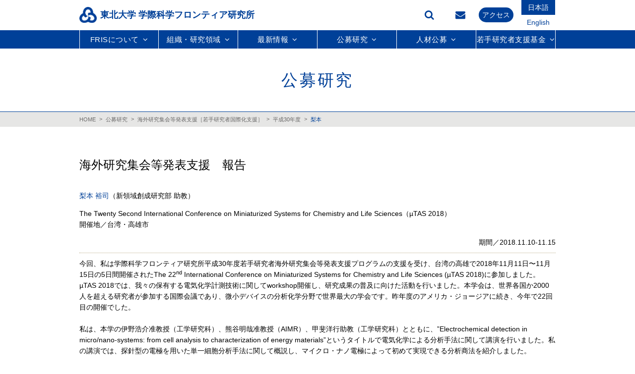

--- FILE ---
content_type: text/html
request_url: https://www.fris.tohoku.ac.jp/research_programs/research-project/young-researchers_overseas/2018/2018_10.html
body_size: 40923
content:
<!DOCTYPE html>
<html lang="ja">
	<head>
		<meta charset="utf-8">
		<title>梨本｜東北大学 学際科学フロンティア研究所　- Frontier Research Institute for Interdisciplinary Sciences</title>
<meta name="keywords" content="">
<meta name="description" content="">
		<meta http-equiv="X-UA-Compatible" content="IE=edge">
		<meta name="viewport" content="width=device-width, initial-scale=1">
		
		<!--<meta name="format-detection" content="telephone=no">-->
		<base href="//www.fris.tohoku.ac.jp/">
		<link rel="icon" type="image/png" href="media/images/common/favicon.png">
		<link rel="stylesheet" href="assets/font-awesome/css/font-awesome.min.css">
<link rel="stylesheet" href="css/normalize.css">
<link rel="stylesheet" href="css/common.css?r=2">
<link href="css/lower.css?r=1" type="text/css" rel="stylesheet"><link href="css/p_young-researchers.css" type="text/css" rel="stylesheet">
		<script type="text/javascript" src="assets/jquery.js"></script>
		<script type="text/javascript" src="js/common.js?v=2"></script>
		<!-- Global site tag (gtag.js) - Google Analytics -->
<script async src="https://www.googletagmanager.com/gtag/js?id=UA-114150314-1"></script>
<script>
  window.dataLayer = window.dataLayer || [];
  function gtag(){dataLayer.push(arguments);}
  gtag('js', new Date());

  gtag('config', 'UA-114150314-1');
</script>
	</head>
	<body>
		<div id="wholewrapper" class="wrapper">
			<header><div class="header_inner">
	<h1 class="header_logo"><a href="./">東北大学 <br>学際科学フロンティア研究所</a></h1>
	<ul class="header_menu_top">
		<li class="header_menu_search">
			<div class="header_menu_search_wrap">
				<script>
					(function() {
						var cx = '010182696477561831144:inoqfkz9aas';
						var gcse = document.createElement('script');
						gcse.type = 'text/javascript';
						gcse.async = true;
						gcse.src = 'https://cse.google.com/cse.js?cx=' + cx;
						var s = document.getElementsByTagName('script')[0];
						s.parentNode.insertBefore(gcse, s);
					})();
				</script>
				<gcse:searchbox-only></gcse:searchbox-only>
			</div>
			<div class="header_menu_search_button"></div>
		</li>
		<li class="header_menu_contact"><a href="contact/"></a></li>
		<li class="header_menu_link"><a href="about/access.html">アクセス</a></li>
		<li class="language"><ul >
			<li class="active">日本語</li>
			<li><a href="en/">English</a></li>
			</ul>
	</ul>
	<div id="sp_menu_button" class="sp_header_button">
		<span class="bar"></span>
		<span class="bar"></span>
		<span class="bar"></span>
		<span class="bar"></span>
	</div>
</div>
<nav class="globalNavigation">
	<div class="sp_submenu lang">
		<ul>
			<li class="sp_menu_contact"><a href="contact/">CONTACT</a></li>
			<li class="sp_language active">日本語</li>
			<li class="sp_language en"><a href="en/">English</a></li>
		</ul>
	</div>
	<!--Qrt\Plugin\GlobalNavigation::loadPlugin--><ul class="depth1"><li class="type1 depth1 lm2  first has_children"><a href="about/"  class="dropdown-toggle" data-hover="dropdown" data-delay="0" data-close-others="false">FRISについて</a><ul class="depth2"><li class="type2 depth2 lm9  first "><a href="about/greetings.html" >所長ご挨拶</a></li><li class="type2 depth2 lm10   "><a href="about/overview.html" >概要</a></li><li class="type1 depth2 lm819   "><a href="about/missions/" >ミッション</a></li><li class="type2 depth2 lm11   "><a href="about/organization.html" >組織</a></li><li class="type2 depth2 lm433   "><a href="about/tenure-track.html" >学際科学フロンティア研究所テニュアトラック制度</a></li><li class="type2 depth2 lm361   "><a href="about/access.html" >所在地・アクセス</a></li><li class="type1 depth2 lm12   "><a href="about/publication/" >パンフレット・刊行物</a></li><li class="type2 depth2 lm13   "><a href="about/equipment.html" >共通機器</a></li><li class="type1 depth2 lm14   has_children"><a href="about/annualmeeting/" >成果報告会</a><ul class="depth3"><li class="type2 depth3 lm20  first "><a href="about/annualmeeting/abstract.html" >概要</a></li><li class="type1 depth3 lm1079  last has_children"><a href="about/annualmeeting/2026/" >TI-FRIS/FRISシンポジウム 2026 / TI-FRIS/FRIS Symposium 2026</a><ul class="depth4"><li class="type2 depth4 lm1080  first "><a href="about/annualmeeting/2026/index.html" >Home</a></li><li class="type2 depth4 lm1081   "><a href="about/annualmeeting/2026/invited.html" >Invited Lectures</a></li><li class="type2 depth4 lm1082   "><a href="about/annualmeeting/2026/program_day1.html" >Program - Day1</a></li><li class="type2 depth4 lm1083   "><a href="about/annualmeeting/2026/program_day2.html" >Program - Day 2</a></li><li class="type2 depth4 lm1084   "><a href="about/annualmeeting/2026/presenters.html" >For Presenters</a></li><li class="type2 depth4 lm1085   "><a href="about/annualmeeting/2026/venue.html" >Venue</a></li><li class="type2 depth4 lm1086   "><a href="about/annualmeeting/2026/registration.html" >Registration</a></li><li class="type2 depth4 lm1087  last "><a href="about/annualmeeting/2026/contact.html" >Contact</a></li></ul></li></ul></li><li class="type1 depth2 lm521   "><a href="about/frisic/" >FRIS国際会議</a></li><li class="type1 depth2 lm534   "><a href="about/katahira_fes/" >片平まつり</a></li><li class="type2 depth2 lm735   "><a href="about/consultation.html" >相談窓口</a></li><li class="type2 depth2 lm976  last "><a href="about/dei.html" >DEI推進への取り組み</a></li></ul></li><li class="type1 depth1 lm3   has_children"><a href="researcher/"  class="dropdown-toggle" data-hover="dropdown" data-delay="0" data-close-others="false">組織・研究領域</a><ul class="depth2"><li class="type1 depth2 lm5  first has_children"><a href="researcher/advanced/" >先端学際基幹研究部</a><ul class="depth3"><li class="type2 depth3 lm17  first "><a href="researcher/advanced/masumoto.html" >増本博</a></li><li class="type2 depth3 lm21   "><a href="researcher/advanced/shimatsu.html" >島津武仁</a></li><li class="type2 depth3 lm23   "><a href="researcher/advanced/itoh.html" >伊藤隆</a></li><li class="type2 depth3 lm62   "><a href="researcher/advanced/toma.html" >當真賢二</a></li><li class="type2 depth3 lm41   "><a href="researcher/advanced/niwa.html" >丹羽伸介</a></li><li class="type2 depth3 lm776  last "><a href="researcher/advanced/tomai.html" >笘居 高明</a></li></ul></li><li class="type1 depth2 lm26   has_children"><a href="researcher/creative/" >新領域創成研究部</a><ul class="depth3"><li class="type2 depth3 lm73  first "><a href="researcher/creative/okumura.html" >奥村正樹</a></li><li class="type2 depth3 lm392   "><a href="researcher/creative/guohyuanyuan.html" >郭 媛元</a></li><li class="type2 depth3 lm441   "><a href="researcher/creative/ichinosethosiharu.html" >市之瀬敏晴</a></li><li class="type2 depth3 lm443   "><a href="researcher/creative/kudoyuta.html" >工藤雄大</a></li><li class="type2 depth3 lm444   "><a href="researcher/creative/abehiroya.html" >阿部博弥</a></li><li class="type2 depth3 lm445   "><a href="researcher/creative/nakayasuyuta.html" >中安祐太</a></li><li class="type2 depth3 lm448   "><a href="researcher/creative/kitajimanaoya.html" >北嶋直弥</a></li><li class="type2 depth3 lm450   "><a href="researcher/creative/danielpastorgalan.html" >Daniel Pastor-Galan</a></li><li class="type2 depth3 lm529   "><a href="researcher/creative/yamaneyuta.html" >山根結太</a></li><li class="type2 depth3 lm547   "><a href="researcher/creative/shimokawakohei.html" >下川航平</a></li><li class="type2 depth3 lm549   "><a href="researcher/creative/satoshinichi.html" >佐藤伸一</a></li><li class="type2 depth3 lm551   "><a href="researcher/creative/yasuikotaro.html" >安井浩太郎</a></li><li class="type2 depth3 lm601   "><a href="researcher/creative/sunsai.html" >SUN Sai</a></li><li class="type2 depth3 lm638   "><a href="researcher/creative/saitoyuji.html" >齋藤勇士</a></li><li class="type2 depth3 lm642   "><a href="researcher/creative/taharaatsushi.html" >田原淳士</a></li><li class="type2 depth3 lm643   "><a href="researcher/creative/chibakyoko.html" >千葉杏子</a></li><li class="type2 depth3 lm653   "><a href="researcher/creative/suzukihakuto.html" >鈴木博人</a></li><li class="type2 depth3 lm704   "><a href="researcher/creative/hiramotokaoru.html" >平本薫</a></li><li class="type2 depth3 lm705   "><a href="researcher/creative/lebinho.html" >Le Bin Ho</a></li><li class="type2 depth3 lm708   "><a href="researcher/creative/kimurasshigeo.html" >木村成生</a></li><li class="type2 depth3 lm706   "><a href="researcher/creative/aseelmahmoudsuleimanmarahleh.html" >Aseel Mahmoud Suleiman Marahleh</a></li><li class="type2 depth3 lm709   "><a href="researcher/creative/mastubayasithideaki.html" >松林英明</a></li><li class="type2 depth3 lm778   "><a href="researcher/creative/zhanglinda.html" >Linda Zhang</a></li><li class="type2 depth3 lm777   "><a href="researcher/creative/tomwelling.html" >Tom Welling</a></li><li class="type2 depth3 lm779   "><a href="researcher/creative/matsudairaizumi.html" >松平 泉</a></li><li class="type2 depth3 lm783   "><a href="researcher/creative/chaotang.html" >唐　超</a></li><li class="type2 depth3 lm784   "><a href="researcher/creative/fujikyuka.html" >藤木 結香</a></li><li class="type2 depth3 lm59   "><a href="researcher/creative/weng.html" >翁岳暄</a></li><li class="type2 depth3 lm988   "><a href="researcher/creative/sasaki_n.html" >佐々木奈穂子</a></li><li class="type2 depth3 lm989   "><a href="researcher/creative/tateishi.html" >立石友紀</a></li><li class="type2 depth3 lm990   "><a href="researcher/creative/guanghui.html" >Guanghui Cheng</a></li><li class="type2 depth3 lm991   "><a href="researcher/creative/wei.html" >Wei Yu</a></li><li class="type2 depth3 lm992  last "><a href="researcher/creative/yamada_s.html" >山田智史</a></li></ul></li><li class="type1 depth2 lm114   has_children"><a href="researcher/managing/" >企画部</a><ul class="depth3"><li class="type2 depth3 lm115  first "><a href="researcher/managing/saida.html" >才田淳治</a></li><li class="type2 depth3 lm651   "><a href="researcher/managing/hideakifujiwara.html" >藤原英明</a></li><li class="type2 depth3 lm1021   "><a href="researcher/managing/ueno.html" >上野祐</a></li><li class="type2 depth3 lm1064  last "><a href="researcher/managing/hatanoyuka.html" >波田野悠夏</a></li></ul></li><li class="type1 depth2 lm872   "><a href="researcher/endowed/" >寄附研究部門</a></li><li class="type1 depth2 lm797   has_children"><a href="researcher/senior-advisor/" >シニアアドバイザー</a><ul class="depth3"><li class="type2 depth3 lm931  first "><a href="researcher/senior-advisor/yamayat.html" >山谷知行</a></li></ul></li><li class="type1 depth2 lm818   "><a href="researcher/visiting-professors/" >客員教員・連携研究員</a></li><li class="type1 depth2 lm798   "><a href="researcher/specially-appointed/" >特任研究スタッフ</a></li><li class="type1 depth2 lm75  last has_children"><a href="researcher/creative_onetime/" >過去の在籍教員</a><ul class="depth3"><li class="type2 depth3 lm522  first "><a href="researcher/creative_onetime/ishiitakuro.html" >石井琢郎</a></li><li class="type2 depth3 lm780   "><a href="researcher/creative_onetime/uechihiroyuki.html" >上地 浩之</a></li><li class="type2 depth3 lm530   "><a href="researcher/creative_onetime/xiongkexin.html" > 熊　可欣 Kexin Xiong</a></li><li class="type2 depth3 lm781   "><a href="researcher/creative_onetime/chibatakahiro.html" >千葉 貴裕</a></li><li class="type2 depth3 lm523   "><a href="researcher/creative_onetime/yamadamasaki.html" >山田將樹</a></li><li class="type2 depth3 lm39   "><a href="researcher/creative_onetime/kojima_s.html" >児島征司</a></li><li class="type2 depth3 lm35   "><a href="researcher/creative_onetime/gao.html" >高俊弘</a></li><li class="type2 depth3 lm76   "><a href="researcher/creative_onetime/furumoto.html" >古本祥三</a></li><li class="type2 depth3 lm77   "><a href="researcher/creative_onetime/shojiki.html" >正直花奈子</a></li><li class="type2 depth3 lm78   "><a href="researcher/creative_onetime/yiwen.html" >張　亦文</a></li><li class="type2 depth3 lm79   "><a href="researcher/creative_onetime/fujimura.html" >藤村維子</a></li><li class="type2 depth3 lm80   "><a href="researcher/creative_onetime/takahashi.html" >髙橋佑磨</a></li><li class="type2 depth3 lm81   "><a href="researcher/creative_onetime/sato.html" >佐藤達也</a></li><li class="type2 depth3 lm97   "><a href="researcher/creative_onetime/furuse.html" >古瀬祐気</a></li><li class="type2 depth3 lm99   "><a href="researcher/creative_onetime/kim.html" >金性勳</a></li><li class="type2 depth3 lm107   "><a href="researcher/creative_onetime/arimatsu.html" >有松唯</a></li><li class="type2 depth3 lm109   "><a href="researcher/creative_onetime/fujioka.html" >藤岡悠一郎</a></li><li class="type2 depth3 lm110   "><a href="researcher/creative_onetime/nouchi.html" >野内類</a></li><li class="type2 depth3 lm111   "><a href="researcher/creative_onetime/nakamura.html" >中村文子</a></li><li class="type2 depth3 lm112   "><a href="researcher/creative_onetime/saito_n.html" >齋藤望</a></li><li class="type2 depth3 lm93   "><a href="researcher/creative_onetime/kajita.html" >梶田徹也	</a></li><li class="type2 depth3 lm113   "><a href="researcher/creative_onetime/pierre.html" >Pierre Antoine Geslin</a></li><li class="type2 depth3 lm95   "><a href="researcher/creative_onetime/hatakeyama.html" >畠山裕康</a></li><li class="type2 depth3 lm96   "><a href="researcher/creative_onetime/shibazaki.html" >柴﨑裕樹</a></li><li class="type2 depth3 lm29   "><a href="researcher/creative_onetime/misaka.html" >三坂孝志</a></li><li class="type2 depth3 lm45   "><a href="researcher/creative_onetime/tasaki.html" >田﨑創平</a></li><li class="type2 depth3 lm37   "><a href="researcher/creative_onetime/shimogonya.html" >下權谷祐児</a></li><li class="type2 depth3 lm60   "><a href="researcher/creative_onetime/tanaka.html" >田中幹人</a></li><li class="type2 depth3 lm67   "><a href="researcher/creative_onetime/inoue.html" >井上壮志</a></li><li class="type2 depth3 lm55   "><a href="researcher/creative_onetime/takikawa.html" >瀧川裕貴</a></li><li class="type2 depth3 lm49   "><a href="researcher/creative_onetime/yamamoto.html" >山本英明</a></li><li class="type2 depth3 lm51   "><a href="researcher/creative_onetime/anzai.html" >安西眸</a></li><li class="type2 depth3 lm70   "><a href="researcher/creative_onetime/yajima.html" >矢島秀伸</a></li><li class="type2 depth3 lm61   "><a href="researcher/creative_onetime/kawamura.html" >川村広和</a></li><li class="type2 depth3 lm72   "><a href="researcher/creative_onetime/noda.html" >野田博文</a></li><li class="type2 depth3 lm46   "><a href="researcher/creative_onetime/onizawa.html" >鬼沢直哉</a></li><li class="type2 depth3 lm69   "><a href="researcher/creative_onetime/araki.html" >荒木康史</a></li><li class="type2 depth3 lm36   "><a href="researcher/creative_onetime/saito.html" >齋藤大介</a></li><li class="type2 depth3 lm63   "><a href="researcher/creative_onetime/sugimoto.html" >杉本周作</a></li><li class="type2 depth3 lm27   "><a href="researcher/creative_onetime/nakayama.html" >中山勝文</a></li><li class="type2 depth3 lm38   "><a href="researcher/creative_onetime/izumi.html" >泉正範</a></li><li class="type2 depth3 lm56   "><a href="researcher/creative_onetime/kano.html" >鹿野理子</a></li><li class="type2 depth3 lm64   "><a href="researcher/creative_onetime/tsumura.html" >津村耕司</a></li><li class="type2 depth3 lm71   "><a href="researcher/creative_onetime/kayama.html" >鹿山雅裕</a></li><li class="type2 depth3 lm74   "><a href="researcher/creative_onetime/naruko.html" >成子篤</a></li><li class="type2 depth3 lm28   "><a href="researcher/creative_onetime/funamoto.html" >船本健一</a></li><li class="type2 depth3 lm42   "><a href="researcher/creative_onetime/suzuki.html" >鈴木真介</a></li><li class="type2 depth3 lm54   "><a href="researcher/creative_onetime/yoshino.html" >吉野大輔</a></li><li class="type2 depth3 lm68   "><a href="researcher/creative_onetime/shimonishi.html" >下西隆</a></li><li class="type2 depth3 lm32   "><a href="researcher/creative_onetime/hayase.html" >早瀬元</a></li><li class="type2 depth3 lm47   "><a href="researcher/creative_onetime/suzuki_d.html" >鈴木大輔</a></li><li class="type2 depth3 lm30   "><a href="researcher/creative_onetime/kojima.html" >小嶋隆幸</a></li><li class="type2 depth3 lm449   "><a href="researcher/creative_onetime/inouehisashi.html" >井上悠</a></li><li class="type2 depth3 lm377   "><a href="researcher/creative_onetime/kanekosae.html" >金子沙永</a></li><li class="type2 depth3 lm380   "><a href="researcher/creative_onetime/kimuratomoki.html" >木村智樹</a></li><li class="type2 depth3 lm48   "><a href="researcher/creative_onetime/matsumoto.html" >松本伸之</a></li><li class="type2 depth3 lm65   "><a href="researcher/creative_onetime/kamada.html" >鎌田誠司</a></li><li class="type2 depth3 lm43   "><a href="researcher/creative_onetime/nakajima.html" >中嶋悠一朗</a></li><li class="type2 depth3 lm381   "><a href="researcher/creative_onetime/endohshimpei.html" >遠藤晋平</a></li><li class="type2 depth3 lm31   "><a href="researcher/creative_onetime/yamada.html" >山田類</a></li><li class="type2 depth3 lm50   "><a href="researcher/creative_onetime/kino.html" >木野久志</a></li><li class="type2 depth3 lm52   "><a href="researcher/creative_onetime/suzuki_y.html" >鈴木勇輝</a></li><li class="type2 depth3 lm40   "><a href="researcher/creative_onetime/daigaku.html" >大学保一</a></li><li class="type2 depth3 lm33   "><a href="researcher/creative_onetime/kijima.html" >青木(木嶌) 英恵</a></li><li class="type2 depth3 lm531   "><a href="researcher/creative_onetime/obarashuhei.html" >小原脩平</a></li><li class="type2 depth3 lm546   "><a href="researcher/creative_onetime/satoyusuke.html" >佐藤佑介</a></li><li class="type2 depth3 lm378   "><a href="researcher/creative_onetime/kanedafumihiro.html" >金田 文寛</a></li><li class="type2 depth3 lm440   "><a href="researcher/creative_onetime/idahiroki.html" >井田大貴</a></li><li class="type2 depth3 lm375   "><a href="researcher/creative_onetime/nashimotoyuji.html" > 梨本裕司</a></li><li class="type2 depth3 lm58   "><a href="researcher/creative_onetime/alimu.html" >阿里木托和提</a></li><li class="type2 depth3 lm548   "><a href="researcher/creative_onetime/kusuyamajoji.html" >楠山譲二</a></li><li class="type2 depth3 lm389   "><a href="researcher/creative_onetime/kakinumakaoru.html" >柿沼薫</a></li><li class="type2 depth3 lm527   "><a href="researcher/creative_onetime/hanjiuhui.html" >韓　久慧 Han Jiuhui</a></li><li class="type2 depth3 lm439   "><a href="researcher/creative_onetime/yangcao.html" >曹洋</a></li><li class="type2 depth3 lm639   "><a href="researcher/creative_onetime/junzhang.html" >張　俊Jun Zhang</a></li><li class="type2 depth3 lm57   "><a href="researcher/creative_onetime/tamura.html" >田村光平</a></li><li class="type2 depth3 lm446   "><a href="researcher/creative_onetime/onagatomokatsu.html" >翁長朝功</a></li><li class="type2 depth3 lm391   "><a href="researcher/creative_onetime/zhangchaoliang.html" >張 超亮Chaoliang Zhang</a></li><li class="type2 depth3 lm44   "><a href="researcher/creative_onetime/tsunematsu.html" >常松友美</a></li><li class="type2 depth3 lm390   "><a href="researcher/creative_onetime/ichikawakohei.html" >市川 幸平</a></li><li class="type2 depth3 lm710   "><a href="researcher/creative_onetime/wakizakamasanori.html" >脇坂聖憲</a></li><li class="type2 depth3 lm53   "><a href="researcher/creative_onetime/chrystelle.html" >Chrystelle Bernard</a></li><li class="type2 depth3 lm550   "><a href="researcher/creative_onetime/shiomikozue.html" >塩見こずえ</a></li><li class="type2 depth3 lm552   "><a href="researcher/creative_onetime/iihamasatoshi.html" >飯浜賢志</a></li><li class="type2 depth3 lm447   "><a href="researcher/creative_onetime/kawazurayohei.html" >川面洋平</a></li><li class="type2 depth3 lm34   "><a href="researcher/creative_onetime/mabuchi.html" >馬渕拓哉</a></li><li class="type2 depth3 lm451   "><a href="researcher/creative_onetime/okamotoyasunori.html" >岡本泰典</a></li><li class="type2 depth3 lm782   "><a href="researcher/creative_onetime/murakoshifumi.html" >村越 ふみ</a></li><li class="type2 depth3 lm707   "><a href="researcher/creative_onetime/sakurakiuchi.html" >木内桜</a></li><li class="type2 depth3 lm438   "><a href="researcher/creative_onetime/uenohiroshi.html" >上野裕</a></li><li class="type2 depth3 lm437   "><a href="researcher/creative_onetime/nguyentuanhung.html" >Nguyen Tuan Hung</a></li><li class="type2 depth3 lm1095   "><a href="researcher/creative_onetime/hatanoyuka.html" >波田野悠夏</a></li><li class="type2 depth3 lm644  last "><a href="researcher/creative_onetime/abo-rass.html" >ABO-RASS Fareeda</a></li></ul></li></ul></li><li class="type1 depth1 lm6   has_children"><a href="feature/"  class="dropdown-toggle" data-hover="dropdown" data-delay="0" data-close-others="false">最新情報</a><ul class="depth2"><li class="type1 depth2 lm86  first "><a href="feature/topics/" >トピックス</a></li><li class="type1 depth2 lm88   has_children"><a href="feature/interviews/" >FRIS Interviews</a><ul class="depth3"><li class="type2 depth3 lm340  first "><a href="feature/interviews/vol01.html" >FRIS Interviews #01</a></li><li class="type2 depth3 lm341   "><a href="feature/interviews/vol02.html" >FRIS Interviews #02</a></li><li class="type2 depth3 lm342   "><a href="feature/interviews/vol03.html" >FRIS Interviews #03</a></li><li class="type2 depth3 lm343   "><a href="feature/interviews/vol04.html" >FRIS Interviews #04</a></li><li class="type2 depth3 lm366   "><a href="feature/interviews/vol05.html" >FRIS Interviews #05</a></li><li class="type2 depth3 lm367   "><a href="feature/interviews/vol06.html" >FRIS Interviews #06</a></li><li class="type2 depth3 lm483   "><a href="feature/interviews/vol07.html" >FRIS Interviews #07</a></li><li class="type2 depth3 lm484   "><a href="feature/interviews/vol08.html" >FRIS Interviews #08</a></li><li class="type2 depth3 lm600   "><a href="feature/interviews/vol09.html" >FRIS Interviews #09</a></li><li class="type2 depth3 lm624   "><a href="feature/interviews/vol10.html" >FRIS Interviews #10</a></li><li class="type2 depth3 lm654   "><a href="feature/interviews/vol11.html" >FRIS Interviews #11</a></li><li class="type2 depth3 lm676   "><a href="feature/interviews/vol12.html" >FRIS Interviews #12</a></li><li class="type2 depth3 lm728   "><a href="feature/interviews/vol13.html" >FRIS Interviews #13</a></li><li class="type2 depth3 lm729   "><a href="feature/interviews/vol14.html" >FRIS Interviews #14</a></li><li class="type2 depth3 lm730   "><a href="feature/interviews/vol15.html" >FRIS Interviews #15</a></li><li class="type2 depth3 lm731   "><a href="feature/interviews/vol16.html" >FRIS Interviews #16</a></li><li class="type2 depth3 lm964   "><a href="feature/interviews/vol17.html" >FRIS Interviews #17</a></li><li class="type2 depth3 lm984   "><a href="feature/interviews/vol18.html" >FRIS Interviews #18</a></li><li class="type2 depth3 lm1034  last "><a href="feature/interviews/vol19.html" >FRIS Interviews #19</a></li></ul></li><li class="type1 depth2 lm90   has_children"><a href="feature/whole_area_info/" >全領域合同研究交流会</a><ul class="depth3"><li class="type2 depth3 lm580  first "><a href="feature/whole_area_info/archive2019.html" >令和元年</a></li><li class="type2 depth3 lm581   "><a href="feature/whole_area_info/archive2018.html" >平成30年</a></li><li class="type2 depth3 lm582   "><a href="feature/whole_area_info/archive2017.html" >平成29年</a></li><li class="type2 depth3 lm583   "><a href="feature/whole_area_info/archive2016.html" >平成28年</a></li><li class="type2 depth3 lm584   "><a href="feature/whole_area_info/archive2015.html" >平成27年</a></li><li class="type2 depth3 lm92   "><a href="feature/whole_area_info/archive2014.html" >平成26年</a></li><li class="type2 depth3 lm727   "><a href="feature/whole_area_info/archive2020.html" >令和2年</a></li><li class="type2 depth3 lm726   "><a href="feature/whole_area_info/archive2021.html" >令和3年</a></li><li class="type2 depth3 lm834   "><a href="feature/whole_area_info/archive2022.html" >令和4年</a></li><li class="type2 depth3 lm943   "><a href="feature/whole_area_info/archive2023.html" >令和5年</a></li><li class="type2 depth3 lm1023  last "><a href="feature/whole_area_info/archive2024.html" >令和6年</a></li></ul></li><li class="type1 depth2 lm508   has_children"><a href="feature/fris-hubmeeting/" >FRIS Hub Meeting</a><ul class="depth3"><li class="type2 depth3 lm982  first "><a href="feature/fris-hubmeeting/fris-hubmeeting2025.html" >FRIS Hub Meeting2025</a></li><li class="type2 depth3 lm874   "><a href="feature/fris-hubmeeting/fris-hubmeeting2024.html" >FRIS Hub Meeting2024</a></li><li class="type2 depth3 lm761   "><a href="feature/fris-hubmeeting/fris-hubmeeting2023.html" >FRIS Hub Meeting2023</a></li><li class="type2 depth3 lm683   "><a href="feature/fris-hubmeeting/fris-hubmeeting2022.html" >FRIS Hub Meeting2022</a></li><li class="type2 depth3 lm724   "><a href="feature/fris-hubmeeting/fris-hubmeeting2021.html" >FRIS Hub Meeting2021</a></li><li class="type2 depth3 lm641  last "><a href="feature/fris-hubmeeting/hubmeetingarchive.html" >FRIS Hub Meeting archive</a></li></ul></li><li class="type1 depth2 lm91  last "><a href="feature/study_group_info/" >研究会等のお知らせ</a></li></ul></li><li class="type1 depth1 lm8 active  has_children"><a href="research_programs/"  class="dropdown-toggle" data-hover="dropdown" data-delay="0" data-close-others="false">公募研究</a><ul class="depth2"><li class="type1 depth2 lm100  first "><a href="research_programs/invitation/" >研究公募情報</a></li><li class="type1 depth2 lm101 active last "><a href="research_programs/research-project/" >公募研究</a></li></ul></li><li class="type1 depth1 lm7   has_children"><a href="recruit/"  class="dropdown-toggle" data-hover="dropdown" data-delay="0" data-close-others="false">人材公募</a><ul class="depth2"><li class="type1 depth2 lm218  first "><a href="recruit/invitation/" >人材公募情報</a></li><li class="type1 depth2 lm946   "><a href="en/recruit/info_intlresearchers/" >Useful Information for International Researchers</a></li><li class="type1 depth2 lm755  last has_children"><a href="recruit/fris-uro/" >学部学生研究ワーク体験（FRIS URO）</a><ul class="depth3"><li class="type1 depth3 lm986  first "><a href="recruit/fris-uro/tostudent/" >UROについて</a></li><li class="type2 depth3 lm1020   "><a href="recruit/fris-uro/recruit.html" >AA募集希望の学際研教員の方へ</a></li><li class="type2 depth3 lm1004  last "><a href="recruit/fris-uro/apply.html" >AA募集中プロジェクト</a></li></ul></li></ul></li><li class="type1 depth1 lm598   has_children"><a href="https://www.fris.tohoku.ac.jp/fris_core/"  class="dropdown-toggle" data-hover="dropdown" data-delay="0" data-close-others="false">若手研究者支援基金</a><ul class="depth2"><li class="type3 depth2 lm650  first "><a href="https://www.fris.tohoku.ac.jp/fund/" class="external" target="_blank">学際科学若手研究者支援基金</a></li></ul></li><li class="type3 depth1 lm386  last "><a href="about/link.html" class="" >リンク</a></li></ul><!--/Qrt\Plugin\GlobalNavigation::loadPlugin-->
	<div class="sp_submenu search">
		<ul>
			<li class="sp_menu_search">
				<gcse:searchbox-only></gcse:searchbox-only>
			</li>
		</ul>
	</div>
</nav>
</header>
			<div id="main">
				<h2 class="title-page">公募研究</h2>
				<div id="pankuzu">
					<ul class="pankuzu "><li class="home"><a href="./">HOME</a></li>
<li class=""><a href="research_programs/">公募研究</a></li>
<li class=""><a href="research_programs/research-project/">公募研究</a></li>
<li class=""><a href="research_programs/research-project/young-researchers_overseas/">海外研究集会等発表支援［若手研究者国際化支援］</a></li>
<li class=""><a href="research_programs/research-project/young-researchers_overseas/2018/">平成30年度</a></li>
<li class=""><a class="last">梨本</a></li></ul>
				</div>
				<div class="inner"><section>
<h3 class="title-h3">海外研究集会等発表支援　報告</h3>

<div class="infoBlock">
	<p class="infoBlock_name"><a href="researcher/creative_onetime/nashimotoyuji.html">梨本 裕司</a>（新領域創成研究部 助教）</p>

	<p class="infoBlock_info">The Twenty Second International Conference on Miniaturized Systems for Chemistry and Life Sciences（µTAS 2018）<br />
	開催地／台湾・高雄市</p>

	<p class="infoBlock_date">期間／2018.11.10-11.15</p>
</div>

<div class="textBlock">
	<div>
		今回、私は学際科学フロンティア研究所平成30年度若手研究者海外研究集会等発表支援プログラムの支援を受け、台湾の高雄で2018年11月11日〜11月15日の5日間開催されたThe 22<sup>nd</sup> International Conference on Miniaturized Systems for Chemistry and Life Sciences (&micro;TAS 2018)に参加しました。&micro;TAS 2018では、我々の保有する電気化学計測技術に関してworkshop開催し、研究成果の普及に向けた活動を行いました。本学会は、世界各国か2000人を超える研究者が参加する国際会議であり、微小デバイスの分析化学分野で世界最大の学会です。昨年度のアメリカ・ジョージアに続き、今年で22回目の開催でした。
	</div>

	<div>
		&nbsp;
	</div>

	<div>
		私は、本学の伊野浩介准教授（工学研究科）、熊谷明哉准教授（AIMR）、甲斐洋行助教（工学研究科）とともに、&rdquo;Electrochemical detection in micro/nano-systems: from cell analysis to characterization of energy materials&rdquo;というタイトルで電気化学による分析手法に関して講演を行いました。私の講演では、探針型の電極を用いた単一細胞分析手法に関して概説し、マイクロ・ナノ電極によって初めて実現できる分析商法を紹介しました。Workshopには、世界各国の企業、大学から、定員いっぱい（20名前後）の聴講者の来場がありました。講演終了後には、講演資料の提供の依頼があり、我々の開発した手法の普及という面で手ごたえを得ることができました。もちろん他の研究発表の聴講を通し、海外共同研究者との議論からも今後の研究展開に向けて、大きな収穫を得ることができました。
	</div>

	<div>
		&nbsp;
	</div>

	<div>
		&micro;TAS 2018の参加のご支援を賜りました本プログラムに感謝申し上げます。
	</div>

	<div class="figure">
		<img alt="" src="media/images/ResearchPrograms/2018/2018_10-01.JPG" />
		<p>学会バンケットの様子</p>
	</div>

	<ul class="imgList row2">
		<li>
		<div class="img">
			<img alt="" src="media/images/ResearchPrograms/2018/2018_10-02.JPG" />
		</div>
		</li>
		<li>
		<div class="img">
			<img alt="" src="media/images/ResearchPrograms/2018/2018_10-03.JPG" />
		</div>
		</li>
	</ul>

	<p>写真（左）：学会レセプションの様子<br />
	写真（右）：会場近くの美麗島駅 「世界で最も美しい駅」第２位に選ばれた駅</p>
</div>
</section>
</div>
			</div>
			<div class="page_top">
				<a href="#wholewrapper">PAGE TOP</a>
			</div>
			<footer><div class="footer_inner">
	<h3 class="footer_head">The Frontier Research Institute for Interdisciplinary Sciences</h3>
	<nav class="footer_nav">
		<ul class="footer_nav_list">
			<li>
				<h4>
					About FRIS
				</h4>
				<!--Qrt\Plugin\GlobalNavigation::loadPlugin--><ul class="depth1"><li class="type2 depth1 lm9  first "><a href="about/greetings.html"  class="dropdown-toggle" data-hover="dropdown" data-delay="0" data-close-others="false">所長ご挨拶</a></li><li class="type2 depth1 lm10   "><a href="about/overview.html"  class="dropdown-toggle" data-hover="dropdown" data-delay="0" data-close-others="false">概要</a></li><li class="type1 depth1 lm819   "><a href="about/missions/"  class="dropdown-toggle" data-hover="dropdown" data-delay="0" data-close-others="false">ミッション</a></li><li class="type2 depth1 lm11   "><a href="about/organization.html"  class="dropdown-toggle" data-hover="dropdown" data-delay="0" data-close-others="false">組織</a></li><li class="type2 depth1 lm433   "><a href="about/tenure-track.html"  class="dropdown-toggle" data-hover="dropdown" data-delay="0" data-close-others="false">学際科学フロンティア研究所テニュアトラック制度</a></li><li class="type2 depth1 lm361   "><a href="about/access.html"  class="dropdown-toggle" data-hover="dropdown" data-delay="0" data-close-others="false">所在地・アクセス</a></li><li class="type1 depth1 lm12   "><a href="about/publication/"  class="dropdown-toggle" data-hover="dropdown" data-delay="0" data-close-others="false">パンフレット・刊行物</a></li><li class="type2 depth1 lm13   "><a href="about/equipment.html"  class="dropdown-toggle" data-hover="dropdown" data-delay="0" data-close-others="false">共通機器</a></li><li class="type1 depth1 lm14   "><a href="about/annualmeeting/"  class="dropdown-toggle" data-hover="dropdown" data-delay="0" data-close-others="false">成果報告会</a></li><li class="type1 depth1 lm521   "><a href="about/frisic/"  class="dropdown-toggle" data-hover="dropdown" data-delay="0" data-close-others="false">FRIS国際会議</a></li><li class="type1 depth1 lm534   "><a href="about/katahira_fes/"  class="dropdown-toggle" data-hover="dropdown" data-delay="0" data-close-others="false">片平まつり</a></li><li class="type2 depth1 lm735   "><a href="about/consultation.html"  class="dropdown-toggle" data-hover="dropdown" data-delay="0" data-close-others="false">相談窓口</a></li><li class="type2 depth1 lm976  last "><a href="about/dei.html"  class="dropdown-toggle" data-hover="dropdown" data-delay="0" data-close-others="false">DEI推進への取り組み</a></li></ul><!--/Qrt\Plugin\GlobalNavigation::loadPlugin-->
			</li>
			<li>
				<h4>
					Researcher
				</h4>
				<!--Qrt\Plugin\GlobalNavigation::loadPlugin--><ul class="depth1"><li class="type1 depth1 lm5  first "><a href="researcher/advanced/"  class="dropdown-toggle" data-hover="dropdown" data-delay="0" data-close-others="false">先端学際基幹研究部</a></li><li class="type1 depth1 lm26   "><a href="researcher/creative/"  class="dropdown-toggle" data-hover="dropdown" data-delay="0" data-close-others="false">新領域創成研究部</a></li><li class="type1 depth1 lm114   "><a href="researcher/managing/"  class="dropdown-toggle" data-hover="dropdown" data-delay="0" data-close-others="false">企画部</a></li><li class="type1 depth1 lm872   "><a href="researcher/endowed/"  class="dropdown-toggle" data-hover="dropdown" data-delay="0" data-close-others="false">寄附研究部門</a></li><li class="type1 depth1 lm797   "><a href="researcher/senior-advisor/"  class="dropdown-toggle" data-hover="dropdown" data-delay="0" data-close-others="false">シニアアドバイザー</a></li><li class="type1 depth1 lm818   "><a href="researcher/visiting-professors/"  class="dropdown-toggle" data-hover="dropdown" data-delay="0" data-close-others="false">客員教員・連携研究員</a></li><li class="type1 depth1 lm798   "><a href="researcher/specially-appointed/"  class="dropdown-toggle" data-hover="dropdown" data-delay="0" data-close-others="false">特任研究スタッフ</a></li><li class="type1 depth1 lm75  last "><a href="researcher/creative_onetime/"  class="dropdown-toggle" data-hover="dropdown" data-delay="0" data-close-others="false">過去の在籍教員</a></li></ul><!--/Qrt\Plugin\GlobalNavigation::loadPlugin-->
				<h4>
					Feature
				</h4>
				<!--Qrt\Plugin\GlobalNavigation::loadPlugin--><ul class="depth1"><li class="type1 depth1 lm86  first "><a href="feature/topics/"  class="dropdown-toggle" data-hover="dropdown" data-delay="0" data-close-others="false">トピックス</a></li><li class="type1 depth1 lm88   "><a href="feature/interviews/"  class="dropdown-toggle" data-hover="dropdown" data-delay="0" data-close-others="false">FRIS Interviews</a></li><li class="type1 depth1 lm90   "><a href="feature/whole_area_info/"  class="dropdown-toggle" data-hover="dropdown" data-delay="0" data-close-others="false">全領域合同研究交流会</a></li><li class="type1 depth1 lm508   "><a href="feature/fris-hubmeeting/"  class="dropdown-toggle" data-hover="dropdown" data-delay="0" data-close-others="false">FRIS Hub Meeting</a></li><li class="type1 depth1 lm91  last "><a href="feature/study_group_info/"  class="dropdown-toggle" data-hover="dropdown" data-delay="0" data-close-others="false">研究会等のお知らせ</a></li></ul><!--/Qrt\Plugin\GlobalNavigation::loadPlugin-->
			</li>
			<li>
				<h4>
					Research Programs
				</h4>
				<!--Qrt\Plugin\GlobalNavigation::loadPlugin--><ul class="depth1"><li class="type1 depth1 lm100  first "><a href="research_programs/invitation/"  class="dropdown-toggle" data-hover="dropdown" data-delay="0" data-close-others="false">研究公募情報</a></li><li class="type1 depth1 lm101 active last "><a href="research_programs/research-project/"  class="dropdown-toggle" data-hover="dropdown" data-delay="0" data-close-others="false">公募研究</a></li></ul><!--/Qrt\Plugin\GlobalNavigation::loadPlugin-->

				<h4>
					Recruit
				</h4>
				<!--Qrt\Plugin\GlobalNavigation::loadPlugin--><ul class="depth1"><li class="type1 depth1 lm218  first "><a href="recruit/invitation/"  class="dropdown-toggle" data-hover="dropdown" data-delay="0" data-close-others="false">人材公募情報</a></li><li class="type1 depth1 lm946   "><a href="en/recruit/info_intlresearchers/"  class="dropdown-toggle" data-hover="dropdown" data-delay="0" data-close-others="false">Useful Information for International Researchers</a></li><li class="type1 depth1 lm755  last "><a href="recruit/fris-uro/"  class="dropdown-toggle" data-hover="dropdown" data-delay="0" data-close-others="false">学部学生研究ワーク体験（FRIS URO）</a></li></ul><!--/Qrt\Plugin\GlobalNavigation::loadPlugin-->
			</li>
			
				<li>
				<h4>FRIS CoRE</h4>
				<ul class="depth1">
					<li class="type2 depth1">
					<a href="https://www.fris.tohoku.ac.jp/fris_core/">FRIS CoRE</a>
					</li></ul>
					
				<h4>若手研究者支援基金</h4>
				<ul class="depth1">
					<li class="type2 depth1">
						<a href="https://www.fris.tohoku.ac.jp/fund/">若手研究者支援基金</a>
					</li>
				</ul>
			</li>
				<li>
				<h4>若手研究者支援外部リンク</h4>
				<ul class="depth2">
					<li class="type2 depth3">
					<a href="http://www.iiare.tohoku.ac.jp">学際高等研究教育院（DIARE）</a>
					</li>
					<li class="type2 depth2">
					<a href="https://web.tohoku.ac.jp/aric/">附置研究所 若手アンサンブルプロジェクト</a></li>
					<li class="type2 depth2">
					<a href="https://sites.google.com/tohoku.ac.jp/apc-kakudai">附属図書館 オープンアクセス推進のためのAPC支援事業</a></li>
					</ul></li></ul>


		<ul class="footer_icon">
			<li class="footer_private"><a href="about/process.html">所内限定</a></li>
			<li class="footer_webmail"><a href="https://mail.fris.tohoku.ac.jp/webmail/src/login.php">webmail</a></li>
			<li class="footer_link"><a href="about/link.html">リンク</a></li>
			<li class="footer_fu-house"><a href="http://www.fris.tohoku.ac.jp/fris/katahira_fes/fu-house.html"><img src="media/images/common/icon_fu_chan.svg" alt="ふーちゃんの部屋"></a></li>
			<li class="footer_univercity">
				<a href="http://www.tohoku.ac.jp/japanese/"><img src="media/images/common/tohoku_univercity_2.png" alt="TOHOKU UNIVERSITY"></a>
			</li>
		</ul>
	</nav>

	<ul class="footer_banner">
		<li><a href="https://twitter.com/TohokuUniv_FRIS" target="_blank"><img src="media/files/_u/key_visual/footer_jp02x.png" alt=""></a></li>
	</ul>
	<div class="copy">
		Copyrights &copy; Frontier Research Institute for Interdisciplinary Sciences, Tohoku University All rights reserved.
	</div>
</footer>
		</div>
	<div class="nocache" style="display:none;">no cache</div></body>
</html>

--- FILE ---
content_type: text/css
request_url: https://www.fris.tohoku.ac.jp/css/common.css?r=2
body_size: 27251
content:
@charset "UTF-8";
body {
  font-family: "Helvetica Neue", Helvetica, Arial, YuGothic, Yu Gothic, 游ゴシック体, "游ゴシック", "ヒラギノ角ゴ ProN W3", 'Hiragino Kaku Gothic ProN","ヒラギノ角ゴ Pro W3', "Hiragino Kaku Gothic Pro", "メイリオ", Meiryo, "MS ゴシック", "MS Gothic", sans-serif;
}

.wrapper * {
  box-sizing: border-box;
}

header {
  position: fixed;
  width: 100%;
  left: 0;
  top: 0;
  z-index: 800;
  background-color: #fff;
  height: 99px;
}
@media screen and (max-width: 1024px) {
  header {
    border-bottom: 1px solid #004098;
    height: auto;
    position: relative;
  }
}
header .header_inner {
  margin: 0 auto;
  width: 960px;
  height: 61px;
  border-bottom: solid 1px #fff;
}
header .header_inner:after {
  content: " ";
  display: block;
  clear: both;
}
@media screen and (max-width: 1024px) {
  header .header_inner {
    width: 100%;
    height: auto;
    border-bottom: none;
  }
}
header .header_logo {
  float: left;
  display: table;
  margin: 0;
  padding: 0;
  line-height: 1;
  color: #004098;
}
header .header_logo a {
  display: block;
  padding: 21px 0 21px 42px;
  background: url("../media/images/common/header_logo.png") no-repeat left center;
  background-size: 35px;
  font-size: 18px;
  color: #004098;
  text-decoration: none;
}
@media screen and (max-width: 1024px) {
  header .header_logo a {
    margin-left: 20px;
  }
}
@media screen and (max-width: 767px) {
  header .header_logo a {
    margin-left: 10px;
    padding: 12px 0 12px 42px;
    font-size: 16px;
    line-height: 1.4;
  }
}
header .header_logo br {
  display: none;
}
@media screen and (max-width: 767px) {
  header .header_logo br {
    display: block;
  }
}
header .header_menu_top {
  float: right;
  margin: 0;
  padding: 0;
  list-style: none;
  height: 60px;
  overflow: hidden;
}
@media screen and (max-width: 1024px) {
  header .header_menu_top {
    display: none;
  }
}
@media screen and (max-width: 767px) {
  header .header_menu_top {
    display: none;
  }
}
header .header_menu_top > li {
  height: 60px;
  float: left;
  font-size: 12px;
  text-align: center;
}
header .header_menu_top > li > a {
  display: block;
  height: 100%;
  padding: 15px 0;
  color: #000;
  text-decoration: none;
}
header .header_menu_top > li.header_menu_contact {
  width: 55px;
}
header .header_menu_top > li.header_menu_contact a {
  padding: 20px 0;
}
header .header_menu_top > li.header_menu_contact a:before {
  display: block;
  font-size: 20px;
  line-height: 1;
  color: #004098;
  text-align: center;
  margin-bottom: 0;
}
header .header_menu_top > li.header_menu_search {
  display: table;
  width: 270px;
}
header .header_menu_top > li.header_menu_search .header_menu_search_button {
  display: table-cell;
  vertical-align: middle;
  width: 70px;
  padding: 10px 0;
  cursor: pointer;
}
header .header_menu_top > li.header_menu_search .header_menu_search_button:before {
  font-family: FontAwesome;
  content: "";
  padding-left: 0;
  padding-right: 0;
}
header .header_menu_top > li.header_menu_search .header_menu_search_button:before {
  display: block;
  font-size: 20px;
  line-height: 1;
  color: #004098;
  text-align: center;
}
header .header_menu_top > li.header_menu_search .header_menu_search_wrap {
  display: table-cell;
  vertical-align: middle;
}
header .header_menu_top > li.header_menu_search #___gcse_0 {
  width: 0;
  overflow: hidden;
  transition: 0.2s;
  margin-right: -200px;
}
header .header_menu_top > li.header_menu_search .gsc-control-cse {
  width: 200px;
  padding: 0;
}
@media screen and (max-width: 1024px) {
  header .header_menu_top > li.header_menu_search .gsc-control-cse {
    width: 100px;
  }
}
header .header_menu_top > li.header_menu_search .gsc-search-box-tools .gsc-search-box .gsc-input {
  padding-right: 0;
}
header .header_menu_top > li.header_menu_search .gsc-search-box-tools .gsc-search-box .gsc-input .gsc-input-box {
  border: solid 1px #004098;
  border-radius: 15px;
}
header .header_menu_top > li.header_menu_search .gsc-search-box-tools .gsc-search-box .gsc-input .gsc-input-box input.gsc-input {
  border-radius: 15px;
  box-shadow: none;
}
header .header_menu_top > li.header_menu_search form.gsc-search-box {
  margin-bottom: 0;
}
header .header_menu_top > li.header_menu_search .gsst_a {
  text-decoration: none;
}
header .header_menu_top > li.header_menu_search .gsib_a {
  padding: 3px 5px;
}
header .header_menu_top > li.header_menu_search .gsc-search-button {
  display: none;
}
header .header_menu_top > li.header_menu_search .gsc-results-wrapper-overlay {
  left: 10px;
}
header .header_menu_top > li.header_menu_search.open .header_menu_search_wrap {
  width: 200px;
}
header .header_menu_top > li.header_menu_search.open #___gcse_0 {
  width: 100%;
  transition: 0.3s;
  margin-right: 0;
}
header .header_menu_top > li.header_menu_contact a:before {
  font-family: FontAwesome;
  content: "";
  padding-left: 0;
  padding-right: 0;
  margin-bottom: 7px;
}
header .header_menu_top > li.header_menu_link {
  padding: 0 15px 0 10px;
  font-size: 14px;
}
header .header_menu_top > li.header_menu_link a {
  width: 70px;
  background-color: #004098;
  color: #fff;
  border-radius: 15px;
  padding: 7px 0;
  height: 30px;
  margin-top: 15px;
}
header .header_menu_top > li.language {
  border-left: 1px solid #ffffff;
  border-right: 1px solid #ffffff;
  width: 70px;
}
header .header_menu_top > li.language > ul {
  padding-left: 0;
  list-style: none;
}
header .header_menu_top > li.language > ul li {
  background-color: #004098;
  font-size: 14px;
  line-height: 1;
  color: #fff;
  text-align: center;
  height: 30px;
}
header .header_menu_top > li.language > ul li.active {
  padding: 8px 0 8px;
}
header .header_menu_top > li.language > ul li a {
  display: block;
  padding: 8px 0 8px;
  background-color: #fff;
  color: #004098;
  text-decoration: none;
  height: 30px;
}
header .globalNavigation {
  background-color: #004098;
  position: relative;
  height: 38px;
  border-bottom: solid 1px #fff;
}
header .globalNavigation:after {
  content: " ";
  display: block;
  clear: both;
}
@media print, screen and (min-width: 1025px) {
  header .globalNavigation {
    display: block !important;
  }
}
@media screen and (max-width: 1024px) {
  header .globalNavigation {
    position: relative;
    display: none;
    position: absolute;
    top: 100%;
    left: 0;
    right: 0;
    height: auto;
    border-bottom: none;
  }
}
header .globalNavigation ul {
  padding-left: 0;
  list-style: none;
}
header .globalNavigation ul.depth1 {
  display: flex;
  margin: 0;
  width: 960px;
  margin: 0 auto;
}
@media screen and (max-width: 1024px) {
  header .globalNavigation ul.depth1 {
    display: block;
    width: 100%;
  }
}
header .globalNavigation ul.depth1 > li {
  flex: 1 1 160px;
  letter-spacing: 0.5px;
  cursor: pointer;
}
@media screen and (max-width: 1024px) {
  header .globalNavigation ul.depth1 > li {
    width: 100%;
  }
}
header .globalNavigation ul.depth1 > li:first-child > a {
  border-left: 1px solid #fff;
}
@media screen and (max-width: 1024px) {
  header .globalNavigation ul.depth1 > li:first-child > a {
    border-left: none;
  }
}
header .globalNavigation ul.depth1 > li.depth1 > a:after {
  font-family: FontAwesome;
  content: "";
  padding-left: 8px;
  padding-right: 0;
}
@media screen and (max-width: 1024px) {
  header .globalNavigation ul.depth1 > li.depth1 > a:after {
    font-family: FontAwesome;
    content: "";
    padding-left: 8px;
    padding-right: 0;
  }
}
header .globalNavigation ul.depth1 > li.has_children > a:after {
  font-family: FontAwesome;
  content: "";
  padding-left: 8px;
  padding-right: 0;
}
header .globalNavigation ul.depth1 > li:hover > a {
  background-color: #efea3a;
}
header .globalNavigation ul.depth1 > li:hover ul.depth2 {
  visibility: visible;
}
@media print, screen and (min-width: 1025px) {
  header .globalNavigation ul.depth1 > li:hover ul.depth2 {
    heihgt: 100%;
    transition: 0.5s;
    opacity: 1;
  }
}
header .globalNavigation ul.depth1 > li.lm8 ul.depth3, header .globalNavigation ul.depth1 > li.lm282 ul.depth3 {
  display: block;
}
header .globalNavigation ul.depth1 > li.last {
  display: none;
}
@media screen and (max-width: 1024px) {
  header .globalNavigation ul.depth1 > li.last {
    display: block;
  }
}
header .globalNavigation ul.depth1 > li.first > a {
  background: #004098;
}
@media print, screen and (min-width: 1025px) {
  _:-ms-fullscreen, :root header .globalNavigation ul.depth1 > li.first > a {
    font-size: 90%;
  }
}
header .globalNavigation ul.depth1 > li a {
  text-decoration: none;
}
header .globalNavigation ul.depth1 > li > a {
  display: block;
  padding: 10px 0;
  font-size: 15px;
  color: #fff;
  text-align: center;
  border-right: 1px solid #fff;
}
@media print, screen and (min-width: 1025px) {
  header .globalNavigation ul.depth1 > li > a {
    pointer-events: none;
    height: 37px;
  }
}
@media screen and (max-width: 1024px) {
  header .globalNavigation ul.depth1 > li > a {
    text-align: left;
    padding: 20px;
    border-right: none;
  }
}
header .globalNavigation ul.depth1 > li ul.depth2 {
  visibility: hidden;
  position: absolute;
  top: 100%;
  left: 0;
  right: 0;
  padding: 18px 0;
  background-color: rgba(239, 234, 58, 0.8);
  min-width: 100%;
}
@media print, screen and (min-width: 1025px) {
  header .globalNavigation ul.depth1 > li ul.depth2 {
    transition: 0.5s;
    opacity: 0;
  }
}
@media screen and (max-width: 1024px) {
  header .globalNavigation ul.depth1 > li ul.depth2 {
    visibility: visible;
    position: static;
    padding: 8px 0 18px;
    display: none;
    background-color: rgba(255, 255, 255, 0.8);
  }
  header .globalNavigation ul.depth1 > li ul.depth2:after {
    content: " ";
    display: block;
    clear: both;
  }
}
header .globalNavigation ul.depth1 > li ul.depth2 > li {
  margin-top: 10px;
  width: 960px;
  margin: 0 auto;
}
@media screen and (max-width: 1024px) {
  header .globalNavigation ul.depth1 > li ul.depth2 > li {
    float: left;
    margin-top: 0px;
    width: 49%;
  }
}
@media screen and (max-width: 767px) {
  header .globalNavigation ul.depth1 > li ul.depth2 > li {
    float: none;
    width: 100%;
  }
}
header .globalNavigation ul.depth1 > li ul.depth2 > li:first-child {
  margin-top: 0;
}
@media screen and (max-width: 1024px) {
  header .globalNavigation ul.depth1 > li ul.depth2 > li:first-child {
    margin-top: 0px;
  }
}
header .globalNavigation ul.depth1 > li ul.depth2 > li.lm282 ul.depth3 {
  display: block;
}
header .globalNavigation ul.depth1 > li ul.depth2 > li > a {
  font-weight: 500;
}
header .globalNavigation ul.depth1 > li ul.depth2 > li a {
  padding: 0 10px;
  font-size: 13px;
  color: #004098;
}
header .globalNavigation ul.depth1 > li ul.depth2 > li a:before {
  font-family: FontAwesome;
  content: "";
  padding-left: 0;
  padding-right: 12px;
}
@media screen and (max-width: 1024px) {
  header .globalNavigation ul.depth1 > li ul.depth2 > li a {
    display: inline-block;
    padding: 10px;
  }
}
@media screen and (max-width: 1024px) {
  header .globalNavigation ul.depth1 > li ul.depth2 > li a {
    display: block;
  }
}
header .globalNavigation ul.depth1 > li ul.depth3 {
  display: none;
  padding-left: 20px;
  margin: 5px 0;
}
header .globalNavigation ul.depth1 > li ul.depth3 > li {
  display: inline-block;
  margin: 3px 0;
}
header .globalNavigation ul.depth1 > li ul.depth3 > li:last-child a:after {
  display: none;
}
header .globalNavigation ul.depth1 > li ul.depth3 > li a {
  padding: 0 0 0 10px;
  font-size: 11px;
  font-weight: 500;
}
@media screen and (max-width: 1024px) {
  header .globalNavigation ul.depth1 > li ul.depth3 > li a {
    padding: 10px;
  }
}
header .globalNavigation ul.depth1 > li ul.depth3 > li a:before {
  display: none;
}
header .globalNavigation ul.depth1 > li ul.depth3 > li a:after {
  content: "/";
  padding-left: 10px;
}
header .globalNavigation ul.depth1 > li ul.depth4 {
  display: none;
}
header .sp_submenu {
  display: none;
}
@media screen and (max-width: 1024px) {
  header .sp_submenu {
    display: block;
    background-color: #fff;
  }
  header .sp_submenu.lang {
    border-top: 1px solid #004098;
  }
  header .sp_submenu ul {
    margin: 0;
  }
  header .sp_submenu ul:after {
    content: " ";
    display: block;
    clear: both;
  }
  header .sp_submenu ul > li {
    float: left;
    font-size: 15px;
    width: 33.33%;
    border-bottom: 1px solid #004098;
    border-right: 1px solid #004098;
    text-align: center;
  }
  header .sp_submenu ul > li:nth-child(2) {
    border-left: 1px solid #004098;
  }
  header .sp_submenu ul > li.sp_menu_search {
    float: none;
    padding: 3px 20px;
    border-left: 1px solid #004098;
    border-right: 1px solid #004098;
    width: 100%;
  }
  header .sp_submenu ul > li.sp_menu_search #___gcse_1 {
    width: 100%;
  }
  header .sp_submenu ul > li.sp_menu_search #gs_tti51 {
    padding: 2px 8px;
  }
  header .sp_submenu ul > li.sp_menu_search .gsc-control-cse {
    width: 100%;
  }
}
@media screen and (max-width: 1024px) and (max-width: 1024px) {
  header .sp_submenu ul > li.sp_menu_search .gsc-results-wrapper-visible {
    left: 2%;
    /* right: 10px; */
    width: auto;
    box-sizing: border-box;
  }
}
@media screen and (max-width: 1024px) {
  header .sp_submenu ul > li.sp_menu_search .gsc-input-box {
    border: solid 1px #004098;
    border-radius: 15px;
  }
  header .sp_submenu ul > li.sp_menu_search .gsc-input-box input.gsc-input {
    border-radius: 15px;
    font-size: 16px;
  }
  header .sp_submenu ul > li.sp_menu_search .gsst_a {
    text-decoration: none;
  }
  header .sp_submenu ul > li.sp_menu_search form.gsc-search-box {
    margin-bottom: 0;
  }
  header .sp_submenu ul > li.sp_menu_search table.gsc-search-box {
    margin-bottom: 0;
  }
  header .sp_submenu ul > li.sp_menu_search input.gsc-search-button {
    -webkit-appearance: none;
    box-shadow: none;
    padding: 10px;
    box-sizing: content-box;
    background-color: #004098;
    border: none;
  }
  header .sp_submenu ul > li.sp_menu_search span {
    display: table-cell;
    vertical-align: middle;
  }
  header .sp_submenu ul > li.sp_menu_contact {
    border-left: 1px solid #004098;
  }
  header .sp_submenu ul > li.sp_menu_contact a:before {
    font-family: FontAwesome;
    content: "";
    padding-left: 0;
    padding-right: 10px;
    display: inline-block;
    line-height: 1.15;
    vertical-align: bottom;
  }
  header .sp_submenu ul > li.sp_language.active {
    padding: 10px 20px;
    background-color: #004098;
    color: #fff;
  }
  header .sp_submenu ul > li > a {
    display: block;
    text-decoration: none;
    color: #004098;
    padding: 10px 20px;
  }
}
@media screen and (max-width: 767px) {
  header .sp_submenu ul > li {
    font-size: 14px;
  }
  header .sp_submenu ul > li > a {
    padding: 10px 5px;
  }
  header .sp_submenu form.gsc-search-box {
    font-size: 16px;
  }
}
header .sp_header_button {
  display: none;
}
@media screen and (max-width: 1024px) {
  header .sp_header_button {
    position: absolute;
    width: 38px;
    height: 38px;
    display: block;
    color: #004098;
    top: 10px;
    right: 20px;
  }
}
@media screen and (max-width: 767px) {
  header .sp_header_button {
    right: 10px;
    width: 24px;
    height: 20px;
  }
}
header .sp_header_button i {
  font-size: 50px;
  vertical-align: top;
  line-height: 1;
}
@media screen and (max-width: 1024px) {
  header .sp_header_button i {
    font-size: 45px;
  }
}
header .sp_header_button span.bar {
  display: block;
  height: 4px;
  width: 100%;
  background-color: #004098;
  -webkit-transition: all 0.3s;
  transition: all 0.3s;
  position: absolute;
  left: 0;
  top: 0;
}
@media screen and (max-width: 767px) {
  header .sp_header_button span.bar {
    height: 2px;
  }
}
header .sp_header_button span.bar:first-child {
  -webkit-transform: translateX(0px) translateY(0px);
  -ms-transform: translateX(0px) translateY(0px);
  transform: translateX(0px) translateY(0px);
}
header .sp_header_button span.bar:nth-child(2) {
  -webkit-transform: translateY(10px);
  -ms-transform: translateY(10px);
  transform: translateY(10px);
}
@media screen and (max-width: 767px) {
  header .sp_header_button span.bar:nth-child(2) {
    -webkit-transform: translateY(6px);
    -ms-transform: translateY(6px);
    transform: translateY(6px);
  }
}
header .sp_header_button span.bar:nth-child(3) {
  -webkit-transform: translateY(20px);
  -ms-transform: translateY(20px);
  transform: translateY(20px);
}
@media screen and (max-width: 767px) {
  header .sp_header_button span.bar:nth-child(3) {
    -webkit-transform: translateY(12px);
    -ms-transform: translateY(12px);
    transform: translateY(12px);
  }
}
header .sp_header_button span.bar:nth-child(4) {
  -webkit-transform: translateX(0px) translateY(30px);
  -ms-transform: translateX(0px) translateY(30px);
  transform: translateX(0px) translateY(30px);
}
@media screen and (max-width: 767px) {
  header .sp_header_button span.bar:nth-child(4) {
    -webkit-transform: translateX(0px) translateY(18px);
    -ms-transform: translateX(0px) translateY(18px);
    transform: translateX(0px) translateY(18px);
  }
}
header .sp_header_button.open span.bar:first-child {
  -webkit-transform: translateX(100px);
  -ms-transform: translateX(100px);
  transform: translateX(100px);
  background-color: rgba(255, 255, 255, 0);
  display: none;
}
header .sp_header_button.open span.bar:nth-child(2) {
  -webkit-transform: rotate(45deg) translateX(12px) translateY(12px);
  -ms-transform: rotate(45deg) translateX(12px) translateY(12px);
  transform: rotate(45deg) translateX(12px) translateY(12px);
}
@media screen and (max-width: 767px) {
  header .sp_header_button.open span.bar:nth-child(2) {
    -webkit-transform: rotate(45deg) translateX(7px) translateY(7px);
    -ms-transform: rotate(45deg) translateX(7px) translateY(7px);
    transform: rotate(45deg) translateX(7px) translateY(7px);
  }
}
header .sp_header_button.open span.bar:nth-child(3) {
  -webkit-transform: rotate(-45deg) translateX(-12px) translateY(12px);
  -ms-transform: rotate(-45deg) translateX(-12px) translateY(12px);
  transform: rotate(-45deg) translateX(-12px) translateY(12px);
}
@media screen and (max-width: 767px) {
  header .sp_header_button.open span.bar:nth-child(3) {
    -webkit-transform: rotate(-45deg) translateX(-7px) translateY(7px);
    -ms-transform: rotate(-45deg) translateX(-7px) translateY(7px);
    transform: rotate(-45deg) translateX(-7px) translateY(7px);
  }
}
header .sp_header_button.open span.bar:nth-child(4) {
  -webkit-transform: translateX(100px);
  -ms-transform: translateX(100px);
  transform: translateX(100px);
  background-color: rgba(255, 255, 255, 0);
  display: none;
}

#main {
  position: relative;
  z-index: 5;
  margin-top: 99px;
}
@media screen and (max-width: 1024px) {
  #main {
    margin-top: 0;
  }
}

.page_top {
  margin: 25px  auto;
  width: 960px;
}
.page_top:after {
  content: " ";
  display: block;
  clear: both;
}
@media screen and (max-width: 1024px) {
  .page_top {
    width: 100%;
    padding-right: 20px;
  }
}
.page_top > a {
  float: right;
  display: inline-block;
  border: 1px solid #004098;
  border-radius: 15px;
  padding: 8px 22px;
  font-size: 12px;
  color: #004098;
  text-decoration: none;
  -webkit-transition: 0.5s;
  transition: 0.5s;
}
.page_top > a:after {
  font-family: FontAwesome;
  content: "";
  padding-left: 16px;
  padding-right: 0;
}
.page_top > a:hover {
  text-decoration: none;
  background-color: #004098;
  color: #fff;
}

footer {
  padding-bottom: 15px;
  background-color: #004098;
}
footer .footer_inner {
  margin: 0 auto;
  width: 960px;
}
@media screen and (max-width: 1024px) {
  footer .footer_inner {
    width: 100%;
  }
}
footer .footer_head {
  display: table;
  margin: 0 auto;
  padding: 30px 0 30px 55px;
  background: url("../media/images/common/logo_white.png") no-repeat left center;
  background-size: 40px;
  font-size: 15px;
  font-weight: normal;
  color: #fff;
  text-align: center;
}
@media screen and (max-width: 767px) {
  footer .footer_head {
    width: 300px;
    line-height: 1.5;
    text-align: left;
  }
}
footer .footer_nav {
  display: -webkit-box;
  display: -ms-flexbox;
  display: -webkit-flex;
  display: flex;
  -webkit-box-pack: justify;
  -ms-flex-pack: justify;
  -webkit-justify-content: space-between;
  justify-content: space-between;
}
@media screen and (max-width: 1024px) {
  footer .footer_nav {
    padding: 0 20px;
    box-sizing: border-box;
  }
}
@media screen and (max-width: 767px) {
  footer .footer_nav {
    display: block;
    padding: 0px;
  }
}
footer .footer_nav ul.footer_nav_list {
  display: table;
  width: calc(100% - 82px);
  margin: 0;
  padding-left: 0;
  list-style: none;
}
@media screen and (max-width: 767px) {
  footer .footer_nav ul.footer_nav_list {
    padding: 0 20px;
  }
}
footer .footer_nav ul.footer_nav_list > li {
  display: table-cell;
  padding-top: 5px;
  padding-right: 25px;
  width: 245px;
  vertical-align: top;
}
@media screen and (max-width: 1024px) {
  footer .footer_nav ul.footer_nav_list > li {
    width: 25%;
  }
}
@media screen and (max-width: 767px) {
  footer .footer_nav ul.footer_nav_list > li {
    display: block;
    padding-left: 0px;
    padding-right: 0;
    padding-top: 0;
    width: 100%;
  }
}
footer .footer_nav ul.footer_nav_list > li h4 {
  display: table;
  margin: 0 0 10px;
  padding: 0 0 5px;
  font-size: 15px;
  font-weight: normal;
  color: #fff;
}
@media screen and (max-width: 767px) {
  footer .footer_nav ul.footer_nav_list > li h4 {
    display: block;
  }
}
footer .footer_nav ul.footer_nav_list > li > ul {
  margin: 0 0 30px;
  padding: 0 0 0 0px;
  list-style: none;
}
@media screen and (max-width: 767px) {
  footer .footer_nav ul.footer_nav_list > li > ul {
    display: none;
  }
}
footer .footer_nav ul.footer_nav_list > li > ul > li > a:before {
  font-family: FontAwesome;
  content: "";
  padding-left: 0;
  padding-right: 10px;
}
footer .footer_nav ul.footer_nav_list > li > ul li {
  font-size: 13px;
  margin-top: 10px;
}
footer .footer_nav ul.footer_nav_list > li > ul li:first-child {
  margin-top: 0;
}
footer .footer_nav ul.footer_nav_list > li > ul li a {
  display: block;
  color: #fff;
  text-decoration: none;
}
@media print, screen and (min-width: 1025px) {
  footer .footer_nav ul.footer_nav_list > li > ul li a {
    transition: 0.3s;
  }
  footer .footer_nav ul.footer_nav_list > li > ul li a:hover {
    transition: 0.3s;
    opacity: 0.8;
  }
}
footer .footer_nav ul.footer_nav_list > li > ul li ul.depth2 {
  margin: 10px 0 10px;
  padding: 0 0 0 10px;
  list-style: none;
}
footer .footer_nav ul.footer_nav_list > li > ul li ul.depth2 li a {
  color: #bec3d7;
}
footer .footer_banner {
  margin: 5px 0;
  padding-left: 0;
  list-style: none;
  display: -webkit-box;
  display: -ms-flexbox;
  display: -webkit-flex;
  display: flex;
  -webkit-flex-wrap: wrap;
  flex-wrap: wrap;
  width: 995px;
}
@media screen and (max-width: 1050px) {
  footer .footer_banner {
    width: 100%;
  }
}
@media screen and (max-width: 1024px) {
  footer .footer_banner {
    display: block;
    padding: 0 10px;
  }
  footer .footer_banner:after {
    content: " ";
    display: block;
    clear: both;
  }
}
footer .footer_banner li {
  width: 315px;
  margin-left: 25px;
  margin-bottom: 25px;
}
@media screen and (max-width: 1050px) {
  footer .footer_banner li {
    margin-left: 1%;
    width: 32%;
  }
}
@media screen and (max-width: 1024px) {
  footer .footer_banner li {
    float: left;
    width: 49%;
    margin-left: 0;
  }
  footer .footer_banner li:nth-child(odd) {
    clear: both;
    margin-right: 2%;
  }
}
@media screen and (max-width: 767px) {
  footer .footer_banner li {
    margin-bottom: 2%;
  }
}
footer .footer_banner li:nth-child(3n + 1) {
  margin-left: 0;
}
@media screen and (max-width: 1024px) {
  footer .footer_banner li:nth-child(3n + 1) {
    margin-left: auto;
  }
}
footer .footer_banner li img {
  width: 100%;
}
footer ul.footer_icon {
  position: relative;
  padding: 0;
  margin: 0;
  list-style: none;
}
footer ul.footer_icon:after {
  content: " ";
  display: block;
  clear: both;
}
@media screen and (max-width: 1024px) {
  footer ul.footer_icon {
    margin-bottom: 20px;
  }
}
@media screen and (max-width: 767px) {
  footer ul.footer_icon {
    padding: 0 10px;
    margin-top: 10px;
    margin-bottom: 10px;
  }
}
footer ul.footer_icon li {
  float: right;
  margin-bottom: 10px;
}
@media screen and (max-width: 767px) {
  footer ul.footer_icon li {
    float: none;
  }
}
footer ul.footer_icon li.footer_private {
  display: block;
  width: 75px;
  border: 1px solid #fff;
}
footer ul.footer_icon li.footer_private a {
  display: block;
  padding: 12px;
  font-size: 12px;
  text-align: center;
  text-decoration: none;
  color: #fff;
}
footer ul.footer_icon li.footer_webmail {
  display: block;
  width: 75px;
  border: 1px solid #fff;
  clear: both;
}
footer ul.footer_icon li.footer_webmail a {
  display: block;
  padding: 12px;
  font-size: 12px;
  text-align: center;
  text-decoration: none;
  color: #fff;
}
@media screen and (max-width: 767px) {
  footer ul.footer_icon li.footer_webmail a {
    padding: 10px;
    font-size: 11px;
    letter-spacing: 0.5px;
  }
}
footer ul.footer_icon li.footer_webmail a:after {
  content: none;
}
footer ul.footer_icon li.footer_fu-house {
  display: block;
  width: 75px;
  height: 50px;
  text-align: center;
  clear: both;
  margin-top: 20px;
}
@media screen and (max-width: 767px) {
  footer ul.footer_icon li.footer_fu-house {
    margin-top: 10px;
  }
}
footer ul.footer_icon li.footer_link {
  display: block;
  width: 75px;
  border: 1px solid #fff;
}
footer ul.footer_icon li.footer_link a {
  display: block;
  padding: 12px;
  font-size: 12px;
  text-align: center;
  text-decoration: none;
  color: #fff;
}
footer ul.footer_icon li.footer_univercity {
  margin: 20px auto 0;
  width: 70px;
  clear: both;
}
@media screen and (max-width: 767px) {
  footer ul.footer_icon li.footer_univercity {
    margin-top: 10px;
    margin-left: 0;
    width: 75px;
    text-align: center;
  }
}
footer ul.footer_icon li.footer_univercity img {
  width: 100%;
}
@media screen and (max-width: 767px) {
  footer ul.footer_icon li.footer_univercity img {
    width: 50px;
  }
}
footer div.copy {
  font-size: 12px;
  text-align: center;
  color: #fff;
}
footer.sp h4:before {
  font-family: FontAwesome;
  content: "";
  padding-left: 0;
  padding-right: 10px;
}
footer.sp h4.open::before {
  font-family: FontAwesome;
  content: "";
  padding-left: 0;
  padding-right: 10px;
}

/**
** 英語
**/
.en header .header_logo {
  width: calc(100% - 490px);
}
@media screen and (max-width: 1024px) {
  .en header .header_logo {
    width: 100%;
    padding-right: 50px;
  }
}
.en header .header_logo br {
  display: block;
}
.en header .header_logo a {
  font-size: 14px;
  padding: 17px 0 16px 42px;
}
@media screen and (max-width: 767px) {
  .en header .header_logo a {
    padding: 12px 0 12px 42px;
  }
}
.en header .header_menu_top {
  width: 490px;
}

/*# sourceMappingURL=common.css.map */


--- FILE ---
content_type: text/css
request_url: https://www.fris.tohoku.ac.jp/css/p_young-researchers.css
body_size: 1154
content:
@charset "UTF-8";
.infoBlock {
  padding-bottom: 10px;
  margin-bottom: 10px;
  border-bottom: dotted 1px #b3a57e;
}
.infoBlock .infoBlock_date {
  text-align: right;
}
@media screen and (max-width: 767px) {
  .infoBlock .infoBlock_date {
    text-align: left;
  }
}
.infoBlock .infoBlock_date {
  margin-bottom: 0;
}

.textBlock p {
  margin: 1em 0 0;
}
.textBlock p + p {
  margin-top: 0;
}

table.normal thead th.support {
  width: 10%;
}
@media screen and (max-width: 767px) {
  table.normal thead th.support {
    width: 100%;
  }
}
table.normal thead th.affiliation {
  width: 20%;
}
@media screen and (max-width: 767px) {
  table.normal thead th.affiliation {
    width: 100%;
  }
}
table.normal thead th.destination {
  width: 20%;
}
@media screen and (max-width: 767px) {
  table.normal thead th.destination {
    width: 100%;
  }
}
table.normal thead th.term {
  width: 13%;
}
@media screen and (max-width: 767px) {
  table.normal thead th.term {
    width: 100%;
  }
}
table.normal a.report:after {
  font-family: FontAwesome;
  content: "";
  padding-left: 5px;
  padding-right: 5px;
}

/*# sourceMappingURL=p_young-researchers.css.map */
